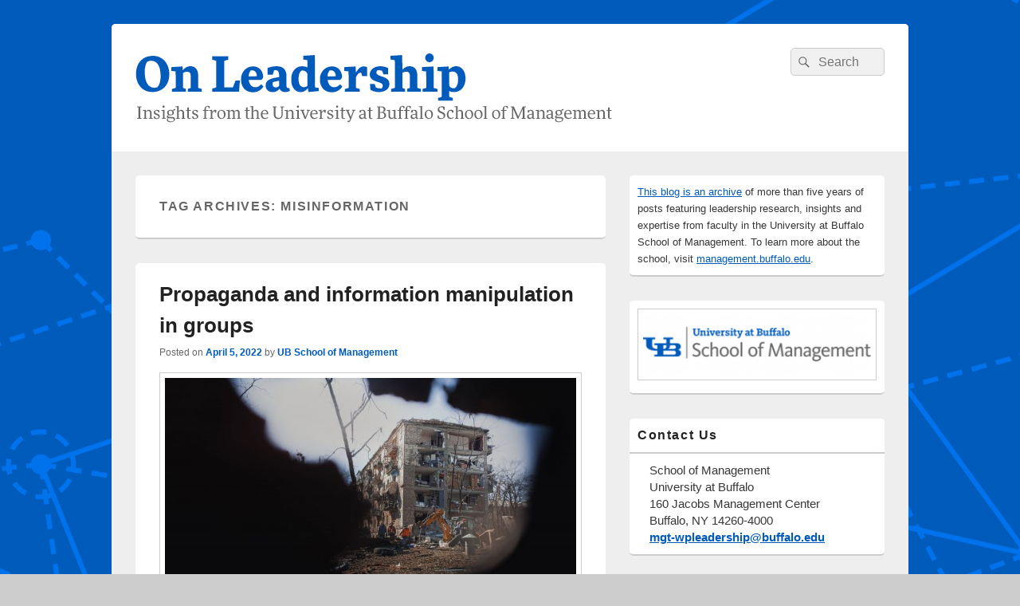

--- FILE ---
content_type: text/html; charset=UTF-8
request_url: https://ubwp.buffalo.edu/school-of-management-leadership/tag/misinformation/
body_size: 52571
content:
<!DOCTYPE html>

<html dir="ltr" lang="en-US" prefix="og: https://ogp.me/ns#">

<head>
    <meta charset="UTF-8" />
    <meta name="viewport" content="width=device-width, initial-scale=1">
    <link rel="profile" href="http://gmpg.org/xfn/11" />
    <link rel="pingback" href="https://ubwp.buffalo.edu/school-of-management-leadership/xmlrpc.php" />
    <title>misinformation | On Leadership</title>
	<style>img:is([sizes="auto" i], [sizes^="auto," i]) { contain-intrinsic-size: 3000px 1500px }</style>
	
		<!-- All in One SEO 4.9.3 - aioseo.com -->
	<meta name="robots" content="max-image-preview:large" />
	<link rel="canonical" href="https://ubwp.buffalo.edu/school-of-management-leadership/tag/misinformation/" />
	<meta name="generator" content="All in One SEO (AIOSEO) 4.9.3" />
		<script type="application/ld+json" class="aioseo-schema">
			{"@context":"https:\/\/schema.org","@graph":[{"@type":"BreadcrumbList","@id":"https:\/\/ubwp.buffalo.edu\/school-of-management-leadership\/tag\/misinformation\/#breadcrumblist","itemListElement":[{"@type":"ListItem","@id":"https:\/\/ubwp.buffalo.edu\/school-of-management-leadership#listItem","position":1,"name":"Home","item":"https:\/\/ubwp.buffalo.edu\/school-of-management-leadership","nextItem":{"@type":"ListItem","@id":"https:\/\/ubwp.buffalo.edu\/school-of-management-leadership\/tag\/misinformation\/#listItem","name":"misinformation"}},{"@type":"ListItem","@id":"https:\/\/ubwp.buffalo.edu\/school-of-management-leadership\/tag\/misinformation\/#listItem","position":2,"name":"misinformation","previousItem":{"@type":"ListItem","@id":"https:\/\/ubwp.buffalo.edu\/school-of-management-leadership#listItem","name":"Home"}}]},{"@type":"CollectionPage","@id":"https:\/\/ubwp.buffalo.edu\/school-of-management-leadership\/tag\/misinformation\/#collectionpage","url":"https:\/\/ubwp.buffalo.edu\/school-of-management-leadership\/tag\/misinformation\/","name":"misinformation | On Leadership","inLanguage":"en-US","isPartOf":{"@id":"https:\/\/ubwp.buffalo.edu\/school-of-management-leadership\/#website"},"breadcrumb":{"@id":"https:\/\/ubwp.buffalo.edu\/school-of-management-leadership\/tag\/misinformation\/#breadcrumblist"}},{"@type":"Organization","@id":"https:\/\/ubwp.buffalo.edu\/school-of-management-leadership\/#organization","name":"On Leadership","description":"Insights from the University at Buffalo School of Management","url":"https:\/\/ubwp.buffalo.edu\/school-of-management-leadership\/","logo":{"@type":"ImageObject","url":"https:\/\/ubwp.buffalo.edu\/school-of-management-leadership\/wp-content\/uploads\/sites\/62\/2017\/02\/on-leadership-header.png","@id":"https:\/\/ubwp.buffalo.edu\/school-of-management-leadership\/tag\/misinformation\/#organizationLogo","width":600,"height":100,"caption":"On Leadership Insights from the Univeristy at Buffalo School of Management masthead logo"},"image":{"@id":"https:\/\/ubwp.buffalo.edu\/school-of-management-leadership\/tag\/misinformation\/#organizationLogo"}},{"@type":"WebSite","@id":"https:\/\/ubwp.buffalo.edu\/school-of-management-leadership\/#website","url":"https:\/\/ubwp.buffalo.edu\/school-of-management-leadership\/","name":"On Leadership","description":"Insights from the University at Buffalo School of Management","inLanguage":"en-US","publisher":{"@id":"https:\/\/ubwp.buffalo.edu\/school-of-management-leadership\/#organization"}}]}
		</script>
		<!-- All in One SEO -->

<link rel="alternate" type="application/rss+xml" title="On Leadership &raquo; Feed" href="https://ubwp.buffalo.edu/school-of-management-leadership/feed/" />
<link rel="alternate" type="application/rss+xml" title="On Leadership &raquo; Comments Feed" href="https://ubwp.buffalo.edu/school-of-management-leadership/comments/feed/" />
<link rel="alternate" type="text/calendar" title="On Leadership &raquo; iCal Feed" href="https://ubwp.buffalo.edu/school-of-management-leadership/events/?ical=1" />
<link rel="alternate" type="application/rss+xml" title="On Leadership &raquo; misinformation Tag Feed" href="https://ubwp.buffalo.edu/school-of-management-leadership/tag/misinformation/feed/" />
<script type="text/javascript">
/* <![CDATA[ */
window._wpemojiSettings = {"baseUrl":"https:\/\/s.w.org\/images\/core\/emoji\/16.0.1\/72x72\/","ext":".png","svgUrl":"https:\/\/s.w.org\/images\/core\/emoji\/16.0.1\/svg\/","svgExt":".svg","source":{"concatemoji":"https:\/\/ubwp.buffalo.edu\/school-of-management-leadership\/wp-includes\/js\/wp-emoji-release.min.js?ver=6.8.3"}};
/*! This file is auto-generated */
!function(s,n){var o,i,e;function c(e){try{var t={supportTests:e,timestamp:(new Date).valueOf()};sessionStorage.setItem(o,JSON.stringify(t))}catch(e){}}function p(e,t,n){e.clearRect(0,0,e.canvas.width,e.canvas.height),e.fillText(t,0,0);var t=new Uint32Array(e.getImageData(0,0,e.canvas.width,e.canvas.height).data),a=(e.clearRect(0,0,e.canvas.width,e.canvas.height),e.fillText(n,0,0),new Uint32Array(e.getImageData(0,0,e.canvas.width,e.canvas.height).data));return t.every(function(e,t){return e===a[t]})}function u(e,t){e.clearRect(0,0,e.canvas.width,e.canvas.height),e.fillText(t,0,0);for(var n=e.getImageData(16,16,1,1),a=0;a<n.data.length;a++)if(0!==n.data[a])return!1;return!0}function f(e,t,n,a){switch(t){case"flag":return n(e,"\ud83c\udff3\ufe0f\u200d\u26a7\ufe0f","\ud83c\udff3\ufe0f\u200b\u26a7\ufe0f")?!1:!n(e,"\ud83c\udde8\ud83c\uddf6","\ud83c\udde8\u200b\ud83c\uddf6")&&!n(e,"\ud83c\udff4\udb40\udc67\udb40\udc62\udb40\udc65\udb40\udc6e\udb40\udc67\udb40\udc7f","\ud83c\udff4\u200b\udb40\udc67\u200b\udb40\udc62\u200b\udb40\udc65\u200b\udb40\udc6e\u200b\udb40\udc67\u200b\udb40\udc7f");case"emoji":return!a(e,"\ud83e\udedf")}return!1}function g(e,t,n,a){var r="undefined"!=typeof WorkerGlobalScope&&self instanceof WorkerGlobalScope?new OffscreenCanvas(300,150):s.createElement("canvas"),o=r.getContext("2d",{willReadFrequently:!0}),i=(o.textBaseline="top",o.font="600 32px Arial",{});return e.forEach(function(e){i[e]=t(o,e,n,a)}),i}function t(e){var t=s.createElement("script");t.src=e,t.defer=!0,s.head.appendChild(t)}"undefined"!=typeof Promise&&(o="wpEmojiSettingsSupports",i=["flag","emoji"],n.supports={everything:!0,everythingExceptFlag:!0},e=new Promise(function(e){s.addEventListener("DOMContentLoaded",e,{once:!0})}),new Promise(function(t){var n=function(){try{var e=JSON.parse(sessionStorage.getItem(o));if("object"==typeof e&&"number"==typeof e.timestamp&&(new Date).valueOf()<e.timestamp+604800&&"object"==typeof e.supportTests)return e.supportTests}catch(e){}return null}();if(!n){if("undefined"!=typeof Worker&&"undefined"!=typeof OffscreenCanvas&&"undefined"!=typeof URL&&URL.createObjectURL&&"undefined"!=typeof Blob)try{var e="postMessage("+g.toString()+"("+[JSON.stringify(i),f.toString(),p.toString(),u.toString()].join(",")+"));",a=new Blob([e],{type:"text/javascript"}),r=new Worker(URL.createObjectURL(a),{name:"wpTestEmojiSupports"});return void(r.onmessage=function(e){c(n=e.data),r.terminate(),t(n)})}catch(e){}c(n=g(i,f,p,u))}t(n)}).then(function(e){for(var t in e)n.supports[t]=e[t],n.supports.everything=n.supports.everything&&n.supports[t],"flag"!==t&&(n.supports.everythingExceptFlag=n.supports.everythingExceptFlag&&n.supports[t]);n.supports.everythingExceptFlag=n.supports.everythingExceptFlag&&!n.supports.flag,n.DOMReady=!1,n.readyCallback=function(){n.DOMReady=!0}}).then(function(){return e}).then(function(){var e;n.supports.everything||(n.readyCallback(),(e=n.source||{}).concatemoji?t(e.concatemoji):e.wpemoji&&e.twemoji&&(t(e.twemoji),t(e.wpemoji)))}))}((window,document),window._wpemojiSettings);
/* ]]> */
</script>
<style id='wp-emoji-styles-inline-css' type='text/css'>

	img.wp-smiley, img.emoji {
		display: inline !important;
		border: none !important;
		box-shadow: none !important;
		height: 1em !important;
		width: 1em !important;
		margin: 0 0.07em !important;
		vertical-align: -0.1em !important;
		background: none !important;
		padding: 0 !important;
	}
</style>
<link rel='stylesheet' id='wp-block-library-css' href='https://ubwp.buffalo.edu/school-of-management-leadership/wp-includes/css/dist/block-library/style.min.css?ver=6.8.3' type='text/css' media='all' />
<style id='wp-block-library-theme-inline-css' type='text/css'>
.wp-block-audio :where(figcaption){color:#555;font-size:13px;text-align:center}.is-dark-theme .wp-block-audio :where(figcaption){color:#ffffffa6}.wp-block-audio{margin:0 0 1em}.wp-block-code{border:1px solid #ccc;border-radius:4px;font-family:Menlo,Consolas,monaco,monospace;padding:.8em 1em}.wp-block-embed :where(figcaption){color:#555;font-size:13px;text-align:center}.is-dark-theme .wp-block-embed :where(figcaption){color:#ffffffa6}.wp-block-embed{margin:0 0 1em}.blocks-gallery-caption{color:#555;font-size:13px;text-align:center}.is-dark-theme .blocks-gallery-caption{color:#ffffffa6}:root :where(.wp-block-image figcaption){color:#555;font-size:13px;text-align:center}.is-dark-theme :root :where(.wp-block-image figcaption){color:#ffffffa6}.wp-block-image{margin:0 0 1em}.wp-block-pullquote{border-bottom:4px solid;border-top:4px solid;color:currentColor;margin-bottom:1.75em}.wp-block-pullquote cite,.wp-block-pullquote footer,.wp-block-pullquote__citation{color:currentColor;font-size:.8125em;font-style:normal;text-transform:uppercase}.wp-block-quote{border-left:.25em solid;margin:0 0 1.75em;padding-left:1em}.wp-block-quote cite,.wp-block-quote footer{color:currentColor;font-size:.8125em;font-style:normal;position:relative}.wp-block-quote:where(.has-text-align-right){border-left:none;border-right:.25em solid;padding-left:0;padding-right:1em}.wp-block-quote:where(.has-text-align-center){border:none;padding-left:0}.wp-block-quote.is-large,.wp-block-quote.is-style-large,.wp-block-quote:where(.is-style-plain){border:none}.wp-block-search .wp-block-search__label{font-weight:700}.wp-block-search__button{border:1px solid #ccc;padding:.375em .625em}:where(.wp-block-group.has-background){padding:1.25em 2.375em}.wp-block-separator.has-css-opacity{opacity:.4}.wp-block-separator{border:none;border-bottom:2px solid;margin-left:auto;margin-right:auto}.wp-block-separator.has-alpha-channel-opacity{opacity:1}.wp-block-separator:not(.is-style-wide):not(.is-style-dots){width:100px}.wp-block-separator.has-background:not(.is-style-dots){border-bottom:none;height:1px}.wp-block-separator.has-background:not(.is-style-wide):not(.is-style-dots){height:2px}.wp-block-table{margin:0 0 1em}.wp-block-table td,.wp-block-table th{word-break:normal}.wp-block-table :where(figcaption){color:#555;font-size:13px;text-align:center}.is-dark-theme .wp-block-table :where(figcaption){color:#ffffffa6}.wp-block-video :where(figcaption){color:#555;font-size:13px;text-align:center}.is-dark-theme .wp-block-video :where(figcaption){color:#ffffffa6}.wp-block-video{margin:0 0 1em}:root :where(.wp-block-template-part.has-background){margin-bottom:0;margin-top:0;padding:1.25em 2.375em}
</style>
<style id='classic-theme-styles-inline-css' type='text/css'>
/*! This file is auto-generated */
.wp-block-button__link{color:#fff;background-color:#32373c;border-radius:9999px;box-shadow:none;text-decoration:none;padding:calc(.667em + 2px) calc(1.333em + 2px);font-size:1.125em}.wp-block-file__button{background:#32373c;color:#fff;text-decoration:none}
</style>
<link rel='stylesheet' id='aioseo/css/src/vue/standalone/blocks/table-of-contents/global.scss-css' href='https://ubwp.buffalo.edu/school-of-management-leadership/wp-content/plugins/all-in-one-seo-pack/dist/Lite/assets/css/table-of-contents/global.e90f6d47.css?ver=4.9.3' type='text/css' media='all' />
<style id='global-styles-inline-css' type='text/css'>
:root{--wp--preset--aspect-ratio--square: 1;--wp--preset--aspect-ratio--4-3: 4/3;--wp--preset--aspect-ratio--3-4: 3/4;--wp--preset--aspect-ratio--3-2: 3/2;--wp--preset--aspect-ratio--2-3: 2/3;--wp--preset--aspect-ratio--16-9: 16/9;--wp--preset--aspect-ratio--9-16: 9/16;--wp--preset--color--black: #000000;--wp--preset--color--cyan-bluish-gray: #abb8c3;--wp--preset--color--white: #ffffff;--wp--preset--color--pale-pink: #f78da7;--wp--preset--color--vivid-red: #cf2e2e;--wp--preset--color--luminous-vivid-orange: #ff6900;--wp--preset--color--luminous-vivid-amber: #fcb900;--wp--preset--color--light-green-cyan: #7bdcb5;--wp--preset--color--vivid-green-cyan: #00d084;--wp--preset--color--pale-cyan-blue: #8ed1fc;--wp--preset--color--vivid-cyan-blue: #0693e3;--wp--preset--color--vivid-purple: #9b51e0;--wp--preset--color--dark-gray: #373737;--wp--preset--color--medium-gray: #cccccc;--wp--preset--color--light-gray: #eeeeee;--wp--preset--color--blue: #1982d1;--wp--preset--gradient--vivid-cyan-blue-to-vivid-purple: linear-gradient(135deg,rgba(6,147,227,1) 0%,rgb(155,81,224) 100%);--wp--preset--gradient--light-green-cyan-to-vivid-green-cyan: linear-gradient(135deg,rgb(122,220,180) 0%,rgb(0,208,130) 100%);--wp--preset--gradient--luminous-vivid-amber-to-luminous-vivid-orange: linear-gradient(135deg,rgba(252,185,0,1) 0%,rgba(255,105,0,1) 100%);--wp--preset--gradient--luminous-vivid-orange-to-vivid-red: linear-gradient(135deg,rgba(255,105,0,1) 0%,rgb(207,46,46) 100%);--wp--preset--gradient--very-light-gray-to-cyan-bluish-gray: linear-gradient(135deg,rgb(238,238,238) 0%,rgb(169,184,195) 100%);--wp--preset--gradient--cool-to-warm-spectrum: linear-gradient(135deg,rgb(74,234,220) 0%,rgb(151,120,209) 20%,rgb(207,42,186) 40%,rgb(238,44,130) 60%,rgb(251,105,98) 80%,rgb(254,248,76) 100%);--wp--preset--gradient--blush-light-purple: linear-gradient(135deg,rgb(255,206,236) 0%,rgb(152,150,240) 100%);--wp--preset--gradient--blush-bordeaux: linear-gradient(135deg,rgb(254,205,165) 0%,rgb(254,45,45) 50%,rgb(107,0,62) 100%);--wp--preset--gradient--luminous-dusk: linear-gradient(135deg,rgb(255,203,112) 0%,rgb(199,81,192) 50%,rgb(65,88,208) 100%);--wp--preset--gradient--pale-ocean: linear-gradient(135deg,rgb(255,245,203) 0%,rgb(182,227,212) 50%,rgb(51,167,181) 100%);--wp--preset--gradient--electric-grass: linear-gradient(135deg,rgb(202,248,128) 0%,rgb(113,206,126) 100%);--wp--preset--gradient--midnight: linear-gradient(135deg,rgb(2,3,129) 0%,rgb(40,116,252) 100%);--wp--preset--font-size--small: 14px;--wp--preset--font-size--medium: 20px;--wp--preset--font-size--large: 24px;--wp--preset--font-size--x-large: 42px;--wp--preset--font-size--normal: 16px;--wp--preset--font-size--huge: 26px;--wp--preset--spacing--20: 0.44rem;--wp--preset--spacing--30: 0.67rem;--wp--preset--spacing--40: 1rem;--wp--preset--spacing--50: 1.5rem;--wp--preset--spacing--60: 2.25rem;--wp--preset--spacing--70: 3.38rem;--wp--preset--spacing--80: 5.06rem;--wp--preset--shadow--natural: 6px 6px 9px rgba(0, 0, 0, 0.2);--wp--preset--shadow--deep: 12px 12px 50px rgba(0, 0, 0, 0.4);--wp--preset--shadow--sharp: 6px 6px 0px rgba(0, 0, 0, 0.2);--wp--preset--shadow--outlined: 6px 6px 0px -3px rgba(255, 255, 255, 1), 6px 6px rgba(0, 0, 0, 1);--wp--preset--shadow--crisp: 6px 6px 0px rgba(0, 0, 0, 1);}:where(.is-layout-flex){gap: 0.5em;}:where(.is-layout-grid){gap: 0.5em;}body .is-layout-flex{display: flex;}.is-layout-flex{flex-wrap: wrap;align-items: center;}.is-layout-flex > :is(*, div){margin: 0;}body .is-layout-grid{display: grid;}.is-layout-grid > :is(*, div){margin: 0;}:where(.wp-block-columns.is-layout-flex){gap: 2em;}:where(.wp-block-columns.is-layout-grid){gap: 2em;}:where(.wp-block-post-template.is-layout-flex){gap: 1.25em;}:where(.wp-block-post-template.is-layout-grid){gap: 1.25em;}.has-black-color{color: var(--wp--preset--color--black) !important;}.has-cyan-bluish-gray-color{color: var(--wp--preset--color--cyan-bluish-gray) !important;}.has-white-color{color: var(--wp--preset--color--white) !important;}.has-pale-pink-color{color: var(--wp--preset--color--pale-pink) !important;}.has-vivid-red-color{color: var(--wp--preset--color--vivid-red) !important;}.has-luminous-vivid-orange-color{color: var(--wp--preset--color--luminous-vivid-orange) !important;}.has-luminous-vivid-amber-color{color: var(--wp--preset--color--luminous-vivid-amber) !important;}.has-light-green-cyan-color{color: var(--wp--preset--color--light-green-cyan) !important;}.has-vivid-green-cyan-color{color: var(--wp--preset--color--vivid-green-cyan) !important;}.has-pale-cyan-blue-color{color: var(--wp--preset--color--pale-cyan-blue) !important;}.has-vivid-cyan-blue-color{color: var(--wp--preset--color--vivid-cyan-blue) !important;}.has-vivid-purple-color{color: var(--wp--preset--color--vivid-purple) !important;}.has-black-background-color{background-color: var(--wp--preset--color--black) !important;}.has-cyan-bluish-gray-background-color{background-color: var(--wp--preset--color--cyan-bluish-gray) !important;}.has-white-background-color{background-color: var(--wp--preset--color--white) !important;}.has-pale-pink-background-color{background-color: var(--wp--preset--color--pale-pink) !important;}.has-vivid-red-background-color{background-color: var(--wp--preset--color--vivid-red) !important;}.has-luminous-vivid-orange-background-color{background-color: var(--wp--preset--color--luminous-vivid-orange) !important;}.has-luminous-vivid-amber-background-color{background-color: var(--wp--preset--color--luminous-vivid-amber) !important;}.has-light-green-cyan-background-color{background-color: var(--wp--preset--color--light-green-cyan) !important;}.has-vivid-green-cyan-background-color{background-color: var(--wp--preset--color--vivid-green-cyan) !important;}.has-pale-cyan-blue-background-color{background-color: var(--wp--preset--color--pale-cyan-blue) !important;}.has-vivid-cyan-blue-background-color{background-color: var(--wp--preset--color--vivid-cyan-blue) !important;}.has-vivid-purple-background-color{background-color: var(--wp--preset--color--vivid-purple) !important;}.has-black-border-color{border-color: var(--wp--preset--color--black) !important;}.has-cyan-bluish-gray-border-color{border-color: var(--wp--preset--color--cyan-bluish-gray) !important;}.has-white-border-color{border-color: var(--wp--preset--color--white) !important;}.has-pale-pink-border-color{border-color: var(--wp--preset--color--pale-pink) !important;}.has-vivid-red-border-color{border-color: var(--wp--preset--color--vivid-red) !important;}.has-luminous-vivid-orange-border-color{border-color: var(--wp--preset--color--luminous-vivid-orange) !important;}.has-luminous-vivid-amber-border-color{border-color: var(--wp--preset--color--luminous-vivid-amber) !important;}.has-light-green-cyan-border-color{border-color: var(--wp--preset--color--light-green-cyan) !important;}.has-vivid-green-cyan-border-color{border-color: var(--wp--preset--color--vivid-green-cyan) !important;}.has-pale-cyan-blue-border-color{border-color: var(--wp--preset--color--pale-cyan-blue) !important;}.has-vivid-cyan-blue-border-color{border-color: var(--wp--preset--color--vivid-cyan-blue) !important;}.has-vivid-purple-border-color{border-color: var(--wp--preset--color--vivid-purple) !important;}.has-vivid-cyan-blue-to-vivid-purple-gradient-background{background: var(--wp--preset--gradient--vivid-cyan-blue-to-vivid-purple) !important;}.has-light-green-cyan-to-vivid-green-cyan-gradient-background{background: var(--wp--preset--gradient--light-green-cyan-to-vivid-green-cyan) !important;}.has-luminous-vivid-amber-to-luminous-vivid-orange-gradient-background{background: var(--wp--preset--gradient--luminous-vivid-amber-to-luminous-vivid-orange) !important;}.has-luminous-vivid-orange-to-vivid-red-gradient-background{background: var(--wp--preset--gradient--luminous-vivid-orange-to-vivid-red) !important;}.has-very-light-gray-to-cyan-bluish-gray-gradient-background{background: var(--wp--preset--gradient--very-light-gray-to-cyan-bluish-gray) !important;}.has-cool-to-warm-spectrum-gradient-background{background: var(--wp--preset--gradient--cool-to-warm-spectrum) !important;}.has-blush-light-purple-gradient-background{background: var(--wp--preset--gradient--blush-light-purple) !important;}.has-blush-bordeaux-gradient-background{background: var(--wp--preset--gradient--blush-bordeaux) !important;}.has-luminous-dusk-gradient-background{background: var(--wp--preset--gradient--luminous-dusk) !important;}.has-pale-ocean-gradient-background{background: var(--wp--preset--gradient--pale-ocean) !important;}.has-electric-grass-gradient-background{background: var(--wp--preset--gradient--electric-grass) !important;}.has-midnight-gradient-background{background: var(--wp--preset--gradient--midnight) !important;}.has-small-font-size{font-size: var(--wp--preset--font-size--small) !important;}.has-medium-font-size{font-size: var(--wp--preset--font-size--medium) !important;}.has-large-font-size{font-size: var(--wp--preset--font-size--large) !important;}.has-x-large-font-size{font-size: var(--wp--preset--font-size--x-large) !important;}
:where(.wp-block-post-template.is-layout-flex){gap: 1.25em;}:where(.wp-block-post-template.is-layout-grid){gap: 1.25em;}
:where(.wp-block-columns.is-layout-flex){gap: 2em;}:where(.wp-block-columns.is-layout-grid){gap: 2em;}
:root :where(.wp-block-pullquote){font-size: 1.5em;line-height: 1.6;}
</style>
<link rel='stylesheet' id='wpa-style-css' href='https://ubwp.buffalo.edu/school-of-management-leadership/wp-content/plugins/wp-accessibility/css/wpa-style.css?ver=2.2.6' type='text/css' media='all' />
<style id='wpa-style-inline-css' type='text/css'>
:root { --admin-bar-top : 7px; }
</style>
<link rel='stylesheet' id='fb-widget-frontend-style-css' href='https://ubwp.buffalo.edu/school-of-management-leadership/wp-content/plugins/facebook-pagelike-widget/assets/css/style.css?ver=1.0.0' type='text/css' media='all' />
<link rel='stylesheet' id='super-rss-reader-css' href='https://ubwp.buffalo.edu/school-of-management-leadership/wp-content/plugins/super-rss-reader/public/css/style.min.css?ver=5.4' type='text/css' media='all' />
<link rel='stylesheet' id='genericons-css' href='https://ubwp.buffalo.edu/school-of-management-leadership/wp-content/themes/catch-box/genericons/genericons.css?ver=3.4.1' type='text/css' media='all' />
<link rel='stylesheet' id='catchbox-style-css' href='https://ubwp.buffalo.edu/school-of-management-leadership/wp-content/themes/catch-box/style.css?ver=20251217-100629' type='text/css' media='all' />
<link rel='stylesheet' id='catchbox-block-style-css' href='https://ubwp.buffalo.edu/school-of-management-leadership/wp-content/themes/catch-box/css/blocks.css?ver=1.0' type='text/css' media='all' />
<script type="text/javascript" src="https://ubwp.buffalo.edu/school-of-management-leadership/wp-includes/js/jquery/jquery.min.js?ver=3.7.1" id="jquery-core-js"></script>
<script type="text/javascript" src="https://ubwp.buffalo.edu/school-of-management-leadership/wp-includes/js/jquery/jquery-migrate.min.js?ver=3.4.1" id="jquery-migrate-js"></script>
<script type="text/javascript" src="https://ubwp.buffalo.edu/school-of-management-leadership/wp-content/plugins/super-rss-reader/public/js/jquery.easy-ticker.min.js?ver=5.4" id="jquery-easy-ticker-js"></script>
<script type="text/javascript" src="https://ubwp.buffalo.edu/school-of-management-leadership/wp-content/plugins/super-rss-reader/public/js/script.min.js?ver=5.4" id="super-rss-reader-js"></script>
<script type="text/javascript" id="catchbox-menu-js-extra">
/* <![CDATA[ */
var screenReaderText = {"expand":"expand child menu","collapse":"collapse child menu"};
/* ]]> */
</script>
<script type="text/javascript" src="https://ubwp.buffalo.edu/school-of-management-leadership/wp-content/themes/catch-box/js/menu.min.js?ver=2.1.1.1" id="catchbox-menu-js"></script>
<link rel="https://api.w.org/" href="https://ubwp.buffalo.edu/school-of-management-leadership/wp-json/" /><link rel="alternate" title="JSON" type="application/json" href="https://ubwp.buffalo.edu/school-of-management-leadership/wp-json/wp/v2/tags/120" /><link rel="EditURI" type="application/rsd+xml" title="RSD" href="https://ubwp.buffalo.edu/school-of-management-leadership/xmlrpc.php?rsd" />
<meta name="generator" content="WordPress 6.8.3" />

		<!-- GA Google Analytics @ https://m0n.co/ga -->
		<script async src="https://www.googletagmanager.com/gtag/js?id=G-3PJF3J45DE"></script>
		<script>
			window.dataLayer = window.dataLayer || [];
			function gtag(){dataLayer.push(arguments);}
			gtag('js', new Date());
			gtag('config', 'G-3PJF3J45DE');
		</script>

	<meta name="tec-api-version" content="v1"><meta name="tec-api-origin" content="https://ubwp.buffalo.edu/school-of-management-leadership"><link rel="alternate" href="https://ubwp.buffalo.edu/school-of-management-leadership/wp-json/tribe/events/v1/events/?tags=misinformation" />	<style>
		/* Link color */
		a,
		#site-title a:focus,
		#site-title a:hover,
		#site-title a:active,
		.entry-title a:hover,
		.entry-title a:focus,
		.entry-title a:active,
		.widget_catchbox_ephemera .comments-link a:hover,
		section.recent-posts .other-recent-posts a[rel="bookmark"]:hover,
		section.recent-posts .other-recent-posts .comments-link a:hover,
		.format-image footer.entry-meta a:hover,
		#site-generator a:hover {
			color: #005bbb;
		}
		section.recent-posts .other-recent-posts .comments-link a:hover {
			border-color: #005bbb;
		}
	</style>
	<style type="text/css">
			#site-title,
		#site-description {
			position: absolute !important;
			clip: rect(1px 1px 1px 1px); /* IE6, IE7 */
			clip: rect(1px, 1px, 1px, 1px);
		}
		</style>
	<style type="text/css" id="custom-background-css">
body.custom-background { background-image: url("https://ubwp.buffalo.edu/school-of-management-leadership/wp-content/uploads/sites/62/2017/02/Pattern_8_Blue-copy.png"); background-position: center center; background-size: auto; background-repeat: repeat; background-attachment: scroll; }
</style>
	<link rel="icon" href="https://ubwp.buffalo.edu/school-of-management-leadership/wp-content/uploads/sites/62/2017/02/cropped-som_sm256-1-150x150.png" sizes="32x32" />
<link rel="icon" href="https://ubwp.buffalo.edu/school-of-management-leadership/wp-content/uploads/sites/62/2017/02/cropped-som_sm256-1-300x300.png" sizes="192x192" />
<link rel="apple-touch-icon" href="https://ubwp.buffalo.edu/school-of-management-leadership/wp-content/uploads/sites/62/2017/02/cropped-som_sm256-1-300x300.png" />
<meta name="msapplication-TileImage" content="https://ubwp.buffalo.edu/school-of-management-leadership/wp-content/uploads/sites/62/2017/02/cropped-som_sm256-1-300x300.png" />
<style id="sccss">/* Enter Your Custom CSS Here */
.entry-title, .entry-title a {
    color: #222;
    text-decoration: none !important;
}

.entry-content, .entry-summary {
  padding-top: 1.0em;
}

#access ul.menu li, #access-secondary ul.menu li {
  display: none;
}

@media screen and (max-width: 960px) {
.one-menu .menu-access-wrap, #colophon .menu-access-wrap {
  display: none;
}
}

#access ul.menu a, #access-secondary ul.menu a, #access-footer ul.menu a {
    color: #fff;
    line-height: 3em;
    padding: 0 1.2125em;
    text-decoration: none !important;
}

#respond .comment-notes, #respond .logged-in-as {
    font-size: 1.0em !important;
}

#respond p {
    font-size: 1.0em !important;
}

#respond .comment-form-author label, #respond .comment-form-email label, #respond .comment-form-url label, #respond .comment-form-comment label {
    background: #eee;
    -webkit-box-shadow: 1px 2px 2px rgb(204 204 204 / 80%);
    -moz-box-shadow: 1px 2px 2px rgba(204,204,204,0.8);
    box-shadow: 1px 2px 2px rgb(204 204 204 / 80%);
    color: #555;
    display: inline-block;
    font-size: 1.0em !important;
    left: 4px;
    min-width: 60px;
    padding: 0 10px;
    position: relative;
    top: 32px;
    z-index: 1;
}

.widget a {
  font-weight: 400;
  text-decoration: underline;  
	line-height: 1.5em;
}

.srr-style-none .srr-item {
  padding: 0 0 10px 0 !important;
}

.srr-wrap .srr-meta, .srr-wrap .srr-title {
  line-height: 100%;
}</style></head>

<body class="archive tag tag-misinformation tag-120 custom-background wp-custom-logo wp-embed-responsive wp-theme-catch-box tribe-no-js single-author right-sidebar one-menu header-image-top">

    
    
    <div id="page" class="hfeed site">

        <a href="#main" class="skip-link screen-reader-text">Skip to content</a>
        <header id="branding" role="banner">

            
            <div id="header-content" class="clearfix">

                <div class="logo-wrap clearfix"><div id="site-logo"><a href="https://ubwp.buffalo.edu/school-of-management-leadership/" class="custom-logo-link" rel="home"><img width="600" height="100" src="https://ubwp.buffalo.edu/school-of-management-leadership/wp-content/uploads/sites/62/2017/02/on-leadership-header.png" class="custom-logo" alt="On Leadership Insights from the Univeristy at Buffalo School of Management masthead logo" decoding="async" fetchpriority="high" srcset="https://ubwp.buffalo.edu/school-of-management-leadership/wp-content/uploads/sites/62/2017/02/on-leadership-header.png 600w, https://ubwp.buffalo.edu/school-of-management-leadership/wp-content/uploads/sites/62/2017/02/on-leadership-header-300x50.png 300w" sizes="(max-width: 600px) 100vw, 600px" /></a></div><!-- #site-logo -->	<div id="hgroup" class="site-details">
					<p id="site-title"><a href="https://ubwp.buffalo.edu/school-of-management-leadership/" rel="home">On Leadership</a></p>
					<p id="site-description">Insights from the University at Buffalo School of Management</p>
			
   	</div><!-- #hgroup -->
</div><!-- .logo-wrap -->	<form role="search" method="get" class="searchform" action="https://ubwp.buffalo.edu/school-of-management-leadership/">
		<label>
			<span class="screen-reader-text">Search for:</span>
			<input type="search" class="search-field" placeholder="Search" value="" name="s" title="Search for:" />
		</label>
		<button type="submit" class="search-submit"><span class="screen-reader-text">Search</span></button>
	</form>

            </div><!-- #header-content -->

                <div class="menu-access-wrap mobile-header-menu clearfix">
        <div id="mobile-header-left-menu" class="mobile-menu-anchor page-menu">
            <a href="#mobile-header-left-nav" id="menu-toggle-primary" class="genericon genericon-menu">
                <span class="mobile-menu-text">Menu</span>
            </a>
        </div><!-- #mobile-header-left-menu -->
            
        
        <div id="site-header-menu-primary" class="site-header-menu">
            <nav id="access" class="main-navigation menu-focus" role="navigation" aria-label="Primary Menu">
            
                <h3 class="screen-reader-text">Primary menu</h3>
                <div class="menu-header-container"><ul class="menu"><li ><a href="https://ubwp.buffalo.edu/school-of-management-leadership/">Home</a></li></ul></div><!-- .menu-header-container -->            </nav><!-- #access -->
        </div><!-- .site-header-menu -->

            </div><!-- .menu-access-wrap -->
    
        </header><!-- #branding -->

        
        
        <div id="main" class="clearfix">

            
            <div id="primary" class="content-area">

                
                <div id="content" role="main">
                    
			
				<header class="page-header">
					<h1 class="page-title">Tag Archives: <span>misinformation</span></h1>

									</header>

								
					
	<article id="post-674" class="post-674 post type-post status-publish format-standard has-post-thumbnail hentry category-ethics category-leadership tag-ethics tag-groups tag-leadership tag-misinformation tag-moral-leadership tag-power tag-propaganda tag-research tag-teams tag-ukraine">
		<header class="entry-header">
							<h2 class="entry-title"><a href="https://ubwp.buffalo.edu/school-of-management-leadership/2022/04/05/propaganda-and-information-manipulation-in-groups/" title="Permalink to Propaganda and information manipulation in groups" rel="bookmark">Propaganda and information manipulation in groups</a></h2>
			
			                <div class="entry-meta">
                    <span class="sep">Posted on </span><a href="https://ubwp.buffalo.edu/school-of-management-leadership/2022/04/05/propaganda-and-information-manipulation-in-groups/" title="10:29 am" rel="bookmark"><time class="entry-date updated" datetime="2022-04-05T10:29:53-04:00" pubdate>April 5, 2022</time></a><span class="by-author"> <span class="sep"> by </span> <span class="author vcard"><a class="url fn n" href="https://ubwp.buffalo.edu/school-of-management-leadership/author/wpleadership/" title="View all posts by UB School of Management" rel="author">UB School of Management</a></span></span>                                    </div><!-- .entry-meta -->
					</header><!-- .entry-header -->

		             <div class="entry-summary">
                               		<a href="https://ubwp.buffalo.edu/school-of-management-leadership/2022/04/05/propaganda-and-information-manipulation-in-groups/" title="Permalink to Propaganda and information manipulation in groups" rel="bookmark">
						<img width="640" height="318" src="https://ubwp.buffalo.edu/school-of-management-leadership/wp-content/uploads/sites/62/2022/04/kyiv-ukraine-1-640x318.jpg" class="attachment-featured-slider size-featured-slider wp-post-image" alt="A destroyed residential building in Kyiv, Ukraine." decoding="async" />                   	</a>
                                <p>As Russia&#8217;s attack on Ukraine continues, UB School of Management expert Kate Bezrukova examines how misinformation takes root in groups. <a class="more-link" href="https://ubwp.buffalo.edu/school-of-management-leadership/2022/04/05/propaganda-and-information-manipulation-in-groups/">Continue reading <span class="screen-reader-text">  Propaganda and information manipulation in groups</span><span class="meta-nav">&rarr;</span></a></p>
            </div><!-- .entry-summary -->
		
		<footer class="entry-meta">
												<span class="cat-links">
				<span class="entry-utility-prep entry-utility-prep-cat-links">Posted in</span> <a href="https://ubwp.buffalo.edu/school-of-management-leadership/category/ethics/" rel="category tag">Ethics</a>, <a href="https://ubwp.buffalo.edu/school-of-management-leadership/category/leadership/" rel="category tag">Leadership</a>			</span>
									<span class="sep"> | </span>
							<span class="tag-links">
				<span class="entry-utility-prep entry-utility-prep-tag-links">Tagged</span> <a href="https://ubwp.buffalo.edu/school-of-management-leadership/tag/ethics/" rel="tag">ethics</a>, <a href="https://ubwp.buffalo.edu/school-of-management-leadership/tag/groups/" rel="tag">groups</a>, <a href="https://ubwp.buffalo.edu/school-of-management-leadership/tag/leadership/" rel="tag">leadership</a>, <a href="https://ubwp.buffalo.edu/school-of-management-leadership/tag/misinformation/" rel="tag">misinformation</a>, <a href="https://ubwp.buffalo.edu/school-of-management-leadership/tag/moral-leadership/" rel="tag">moral leadership</a>, <a href="https://ubwp.buffalo.edu/school-of-management-leadership/tag/power/" rel="tag">power</a>, <a href="https://ubwp.buffalo.edu/school-of-management-leadership/tag/propaganda/" rel="tag">propaganda</a>, <a href="https://ubwp.buffalo.edu/school-of-management-leadership/tag/research/" rel="tag">research</a>, <a href="https://ubwp.buffalo.edu/school-of-management-leadership/tag/teams/" rel="tag">teams</a>, <a href="https://ubwp.buffalo.edu/school-of-management-leadership/tag/ukraine/" rel="tag">Ukraine</a>			</span>
						
			
					</footer><!-- #entry-meta -->
	</article><!-- #post-674 -->
				
				
			
		</div><!-- #content -->
        
		            
	</div><!-- #primary -->
    
	    


		<aside id="secondary" class="sidebar widget-area" role="complementary">
			<h2 class="screen-reader-text">Primary Sidebar Widget Area</h2>
			<section id="text-7" class="widget widget_text">			<div class="textwidget"><a href="https://www.buffalo.edu/access/services/service2/archived-content.html" target="new">This blog is an archive</a> of more than five years of posts featuring leadership research, insights and expertise from faculty in the University at Buffalo School of Management. To learn more about the school, visit <a href="https://management.buffalo.edu" target="new">management.buffalo.edu</a>.</div>
		</section><section id="media_image-3" class="widget widget_media_image"><a href="http://management.buffalo.edu/"><img width="300" height="80" src="https://ubwp.buffalo.edu/school-of-management-leadership/wp-content/uploads/sites/62/2017/02/School-of-Management-Blog-1-300x80.png" class="image wp-image-50  attachment-medium size-medium" alt="UB School of Management logo that links to the School of Management homepage." style="max-width: 100%; height: auto;" decoding="async" loading="lazy" srcset="https://ubwp.buffalo.edu/school-of-management-leadership/wp-content/uploads/sites/62/2017/02/School-of-Management-Blog-1-300x80.png 300w, https://ubwp.buffalo.edu/school-of-management-leadership/wp-content/uploads/sites/62/2017/02/School-of-Management-Blog-1.png 413w" sizes="auto, (max-width: 300px) 100vw, 300px" /></a></section><section id="text-6" class="widget widget_text"><h2 class="widget-title">Contact Us</h2>			<div class="textwidget"><ul>School of Management
<br>University at Buffalo
<br>160 Jacobs Management Center
<br>Buffalo, NY 14260-4000
<br><a href="mailto:mgt-wpleadership@buffalo.edu"><b>mgt-wpleadership@buffalo.edu</b></a></ul> </div>
		</section><section id="media_image-2" class="widget widget_media_image"><h2 class="widget-title">Leadership in the UB School of Management</h2><figure style="width: 300px" class="wp-caption alignnone"><a href="https://management.buffalo.edu/about/mission-vision/innovation-entrepreneurship-leadership.html"><img width="300" height="139" src="https://ubwp.buffalo.edu/school-of-management-leadership/wp-content/uploads/sites/62/2022/04/1582914905397-300x139.jpg" class="image wp-image-700  attachment-medium size-medium" alt="Woman leads a team meeting." style="max-width: 100%; height: auto;" title="Leadership in the UB School of Management" decoding="async" loading="lazy" srcset="https://ubwp.buffalo.edu/school-of-management-leadership/wp-content/uploads/sites/62/2022/04/1582914905397-300x139.jpg 300w, https://ubwp.buffalo.edu/school-of-management-leadership/wp-content/uploads/sites/62/2022/04/1582914905397-1024x473.jpg 1024w, https://ubwp.buffalo.edu/school-of-management-leadership/wp-content/uploads/sites/62/2022/04/1582914905397-768x355.jpg 768w, https://ubwp.buffalo.edu/school-of-management-leadership/wp-content/uploads/sites/62/2022/04/1582914905397.jpg 1280w" sizes="auto, (max-width: 300px) 100vw, 300px" /></a><figcaption class="wp-caption-text">At the UB School of Management, we are committed to developing leaders at all levels and preparing the next generation of leaders for success.</figcaption></figure></section><section id="fbw_id-2" class="widget widget_fbw_id"><h2 class="widget-title">Like Us On Facebook</h2>        <div class="fb-widget-container" style="position: relative; min-height: 350px;">
            <div class="fb_loader" style="text-align: center !important;">
                <img src="https://ubwp.buffalo.edu/school-of-management-leadership/wp-content/plugins/facebook-pagelike-widget/assets/images/loader.gif" alt="Loading..." />
            </div>

            <div id="fb-root"></div>
            <div class="fb-page" 
                data-href="http://facebook.com/ubschoolofmgt" 
                data-width="300" 
                data-height="350" 
                data-small-header="false" 
                data-adapt-container-width="false" 
                data-hide-cover="false" 
                data-show-facepile="false" 
                data-tabs="timeline" 
                data-lazy="false"
                data-xfbml-parse-ignore="false">
            </div>
        </div>
        </section><section id="super_rss_reader-2" class="widget widget_super_rss_reader"><h2 class="widget-title">News</h2><!-- Start - Super RSS Reader v5.4-->
        <div class="super-rss-reader-widget"><div class="srr-main"><div class="srr-wrap srr-style-none" data-visible="5" data-speed="4000" data-id="srr-tab-583" ><div class="srr-inner"><div class="srr-item "><div class="srr-item-in srr-clearfix"><div class="srr-title"><a href="https://management.buffalo.edu/about/news/releases.host.html/content/shared/mgt/news/vita-free-tax-prep-2026.detail.html" target="_blank" rel="nofollow noopener noreferrer" title="UB School of Management students offer free tax preparation services">UB School of Management students offer free tax preparation services</a></div><div class="srr-summary srr-clearfix"><p>IRS-certified accounting students will once again provide free tax preparation services to individuals and families with annual income of $69,000 or less. <a href="https://management.buffalo.edu/about/news/releases.host.html/content/shared/mgt/news/vita-free-tax-prep-2026.detail.html" title="Read more" target="_blank" rel="nofollow noopener noreferrer" class="srr-read-more">[...]</a></p></div></div></div><div class="srr-item srr-stripe"><div class="srr-item-in srr-clearfix"><div class="srr-title"><a href="https://management.buffalo.edu/about/news/releases.host.html/content/shared/mgt/news/privacy-has-a-price.detail.html" target="_blank" rel="nofollow noopener noreferrer" title="Privacy has a price">Privacy has a price</a></div><div class="srr-summary srr-clearfix"><p>Study finds many industry insiders would illegally sell personal health data. <a href="https://management.buffalo.edu/about/news/releases.host.html/content/shared/mgt/news/privacy-has-a-price.detail.html" title="Read more" target="_blank" rel="nofollow noopener noreferrer" class="srr-read-more">[...]</a></p></div></div></div><div class="srr-item "><div class="srr-item-in srr-clearfix"><div class="srr-title"><a href="https://management.buffalo.edu/about/news/releases.host.html/content/shared/mgt/news/tu-included-year-in-research-2025.detail.html" target="_blank" rel="nofollow noopener noreferrer" title="Tu included in a look back at UB’s research, creative activities in 2025">Tu included in a look back at UB’s research, creative activities in 2025</a></div><div class="srr-summary srr-clearfix"><p>Min-Hsuan Tu&#039;s study on managing workplace stress is among the university&#039;s research achievements in 2025 that are poised to have wide-ranging and long-lasting impact. <a href="https://management.buffalo.edu/about/news/releases.host.html/content/shared/mgt/news/tu-included-year-in-research-2025.detail.html" title="Read more" target="_blank" rel="nofollow noopener noreferrer" class="srr-read-more">[...]</a></p></div></div></div><div class="srr-item srr-stripe"><div class="srr-item-in srr-clearfix"><div class="srr-title"><a href="https://management.buffalo.edu/about/news/releases.host.html/content/shared/mgt/news/tiu-among-ub-experts-leveraging-empire-ai-power-bold-research.detail.html" target="_blank" rel="nofollow noopener noreferrer" title="Tiu among UB experts leveraging Empire AI to power bold research">Tiu among UB experts leveraging Empire AI to power bold research</a></div><div class="srr-summary srr-clearfix"><p>New wave of projects push innovation in these high-stakes challenges. <a href="https://management.buffalo.edu/about/news/releases.host.html/content/shared/mgt/news/tiu-among-ub-experts-leveraging-empire-ai-power-bold-research.detail.html" title="Read more" target="_blank" rel="nofollow noopener noreferrer" class="srr-read-more">[...]</a></p></div></div></div><div class="srr-item "><div class="srr-item-in srr-clearfix"><div class="srr-title"><a href="https://management.buffalo.edu/about/news/releases.host.html/content/shared/mgt/news/more-women-better-audits.detail.html" target="_blank" rel="nofollow noopener noreferrer" title="More women, better audits">More women, better audits</a></div><div class="srr-summary srr-clearfix"><p>New research spotlights the value women bring to audit teams and the workplace. <a href="https://management.buffalo.edu/about/news/releases.host.html/content/shared/mgt/news/more-women-better-audits.detail.html" title="Read more" target="_blank" rel="nofollow noopener noreferrer" class="srr-read-more">[...]</a></p></div></div></div></div></div></div></div><!-- End - Super RSS Reader --></section><section id="super_rss_reader-3" class="widget widget_super_rss_reader"><h2 class="widget-title">Events</h2><!-- Start - Super RSS Reader v5.4-->
        <div class="super-rss-reader-widget"><div class="srr-main"><div class="srr-wrap srr-style-none" data-id="srr-tab-353"><p>RSS Error: A feed could not be found at `http://mgt2.buffalo.edu/apps/ormCalendar/rss/events-all.xml`; the status code is `404` and content-type is `text/html`</p></div></div></div><!-- End - Super RSS Reader --></section>		</aside><!-- #secondary .widget-area -->

	</div><!-- #main -->

	
	<footer id="colophon" role="contentinfo">
		
        <div id="site-generator" class="clearfix">

            
			<nav class="social-profile" role="navigation" aria-label="Footer Social Links Menu">
 		 		<ul><li class="facebook"><a href="http://www.facebook.com/ubschoolofmgt"><span class="screen-reader-text">Facebook</span></a></li><li class="twitter"><a href="http://www.twitter.com/ubschoolofmgt"><span class="screen-reader-text">Twitter</span></a></li><li class="linkedin"><a href="https://www.linkedin.com/school/15101379"><span class="screen-reader-text">Linkedin</span></a></li><li class="you-tube"><a href="http://www.youtube.com/ubschoolofmgt"><span class="screen-reader-text">YouTube</span></a></li><li class="instagram"><a href="http://www.instagram.com/ubschoolofmgt"><span class="screen-reader-text">Instagram</span></a></li><li class="email"><a href="mailto:mgt-wpleadership@buffalo.edu"><span class="screen-reader-text">Email</span></a></li>
				</ul>
			</nav><!-- .social-profile --><div class="copyright">Copyright &copy; 2026 <a href="https://ubwp.buffalo.edu/school-of-management-leadership/" title="On Leadership" ><span>On Leadership</span></a>. All Rights Reserved. </div><div class="powered"><span class="theme-name">Theme: Catch Box by </span><span class="theme-author"><a href="https://catchthemes.com/" title="Catch Themes">Catch Themes</a></span></div>
        </div> <!-- #site-generator -->

	</footer><!-- #colophon -->

</div><!-- #page -->

<a href="#branding" id="scrollup"><span class="screen-reader-text">Scroll Up</span></a>
<script type="speculationrules">
{"prefetch":[{"source":"document","where":{"and":[{"href_matches":"\/school-of-management-leadership\/*"},{"not":{"href_matches":["\/school-of-management-leadership\/wp-*.php","\/school-of-management-leadership\/wp-admin\/*","\/school-of-management-leadership\/wp-content\/uploads\/sites\/62\/*","\/school-of-management-leadership\/wp-content\/*","\/school-of-management-leadership\/wp-content\/plugins\/*","\/school-of-management-leadership\/wp-content\/themes\/catch-box\/*","\/school-of-management-leadership\/*\\?(.+)"]}},{"not":{"selector_matches":"a[rel~=\"nofollow\"]"}},{"not":{"selector_matches":".no-prefetch, .no-prefetch a"}}]},"eagerness":"conservative"}]}
</script>
		<script>
		( function ( body ) {
			'use strict';
			body.className = body.className.replace( /\btribe-no-js\b/, 'tribe-js' );
		} )( document.body );
		</script>
		<script> /* <![CDATA[ */var tribe_l10n_datatables = {"aria":{"sort_ascending":": activate to sort column ascending","sort_descending":": activate to sort column descending"},"length_menu":"Show _MENU_ entries","empty_table":"No data available in table","info":"Showing _START_ to _END_ of _TOTAL_ entries","info_empty":"Showing 0 to 0 of 0 entries","info_filtered":"(filtered from _MAX_ total entries)","zero_records":"No matching records found","search":"Search:","all_selected_text":"All items on this page were selected. ","select_all_link":"Select all pages","clear_selection":"Clear Selection.","pagination":{"all":"All","next":"Next","previous":"Previous"},"select":{"rows":{"0":"","_":": Selected %d rows","1":": Selected 1 row"}},"datepicker":{"dayNames":["Sunday","Monday","Tuesday","Wednesday","Thursday","Friday","Saturday"],"dayNamesShort":["Sun","Mon","Tue","Wed","Thu","Fri","Sat"],"dayNamesMin":["S","M","T","W","T","F","S"],"monthNames":["January","February","March","April","May","June","July","August","September","October","November","December"],"monthNamesShort":["January","February","March","April","May","June","July","August","September","October","November","December"],"monthNamesMin":["Jan","Feb","Mar","Apr","May","Jun","Jul","Aug","Sep","Oct","Nov","Dec"],"nextText":"Next","prevText":"Prev","currentText":"Today","closeText":"Done","today":"Today","clear":"Clear"}};/* ]]> */ </script><script type="text/javascript" src="https://ubwp.buffalo.edu/school-of-management-leadership/wp-content/plugins/the-events-calendar/common/build/js/user-agent.js?ver=da75d0bdea6dde3898df" id="tec-user-agent-js"></script>
<script type="text/javascript" src="https://ubwp.buffalo.edu/school-of-management-leadership/wp-content/themes/catch-box/js/skip-link-focus-fix.js?ver=20151112" id="catchbox-skip-link-focus-fix-js"></script>
<script type="text/javascript" src="https://ubwp.buffalo.edu/school-of-management-leadership/wp-content/themes/catch-box/js/catchbox-scrollup.min.js?ver=20072014" id="catchbox-scrollup-js"></script>
<script type="text/javascript" id="wp-accessibility-js-extra">
/* <![CDATA[ */
var wpa = {"skiplinks":{"enabled":false,"output":""},"target":"","tabindex":"","underline":{"enabled":true,"target":"a"},"videos":"","dir":"ltr","lang":"en-US","titles":"1","labels":"1","wpalabels":{"s":"Search","author":"Name","email":"Email","url":"Website","comment":"Comment"},"alt":"","altSelector":".hentry img[alt]:not([alt=\"\"]), .comment-content img[alt]:not([alt=\"\"]), #content img[alt]:not([alt=\"\"]),.entry-content img[alt]:not([alt=\"\"])","current":"","errors":"","tracking":"1","ajaxurl":"https:\/\/ubwp.buffalo.edu\/school-of-management-leadership\/wp-admin\/admin-ajax.php","security":"ac18309079","action":"wpa_stats_action","url":"https:\/\/ubwp.buffalo.edu\/school-of-management-leadership\/tag\/misinformation\/","post_id":"","continue":"","pause":"Pause video","play":"Play video","restUrl":"https:\/\/ubwp.buffalo.edu\/school-of-management-leadership\/wp-json\/wp\/v2\/media","ldType":"button","ldHome":"https:\/\/ubwp.buffalo.edu\/school-of-management-leadership","ldText":"<span class=\"dashicons dashicons-media-text\" aria-hidden=\"true\"><\/span><span class=\"screen-reader\">Long Description<\/span>"};
/* ]]> */
</script>
<script type="text/javascript" src="https://ubwp.buffalo.edu/school-of-management-leadership/wp-content/plugins/wp-accessibility/js/wp-accessibility.min.js?ver=2.2.6" id="wp-accessibility-js" defer="defer" data-wp-strategy="defer"></script>
<script type="text/javascript" src="https://ubwp.buffalo.edu/school-of-management-leadership/wp-content/plugins/facebook-pagelike-widget/assets/js/fb.js?ver=3.0" id="scfbwidgetscript-js"></script>
<script type="text/javascript" src="https://connect.facebook.net/en_US/sdk.js?ver=1.0#xfbml=1&amp;version=v18.0" id="scfbexternalscript-js"></script>
    <script type="text/javascript">
        jQuery( function( $ ) {

            for (let i = 0; i < document.forms.length; ++i) {
                let form = document.forms[i];
				if ($(form).attr("method") != "get") { $(form).append('<input type="hidden" name="HJbgePvlZYD" value="PL8jrqv5W]" />'); }
if ($(form).attr("method") != "get") { $(form).append('<input type="hidden" name="AzckpoaTJK" value="xtK8O9" />'); }
            }

            $(document).on('submit', 'form', function () {
				if ($(this).attr("method") != "get") { $(this).append('<input type="hidden" name="HJbgePvlZYD" value="PL8jrqv5W]" />'); }
if ($(this).attr("method") != "get") { $(this).append('<input type="hidden" name="AzckpoaTJK" value="xtK8O9" />'); }
                return true;
            });

            jQuery.ajaxSetup({
                beforeSend: function (e, data) {

                    if (data.type !== 'POST') return;

                    if (typeof data.data === 'object' && data.data !== null) {
						data.data.append("HJbgePvlZYD", "PL8jrqv5W]");
data.data.append("AzckpoaTJK", "xtK8O9");
                    }
                    else {
                        data.data = data.data + '&HJbgePvlZYD=PL8jrqv5W]&AzckpoaTJK=xtK8O9';
                    }
                }
            });

        });
    </script>
	
</body>
</html>
